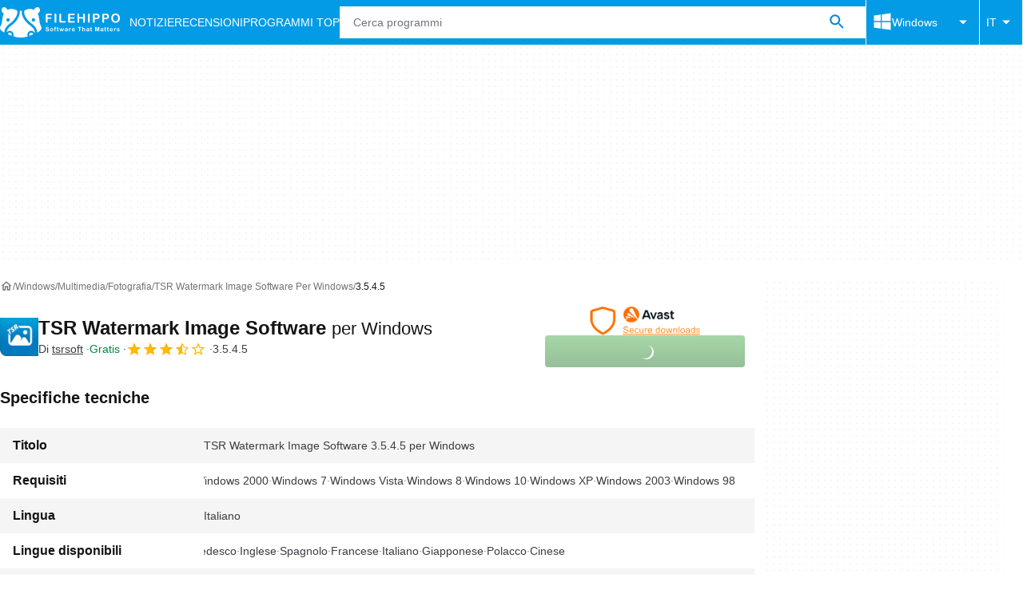

--- FILE ---
content_type: application/javascript; charset=utf-8
request_url: https://fundingchoicesmessages.google.com/f/AGSKWxV_4aG2_fqQSrYfN_HgStrXzZLk6xqGJTtfC9L-h9jWSQAdOW4MYc30cEmWmGeR6jPIZOail-oWOLKMlKABABH-HgkUVWv0Ggcz4lmHP4evngdfk_VoDLCtFTIWK171thXpTY071w==?fccs=W251bGwsbnVsbCxudWxsLG51bGwsbnVsbCxudWxsLFsxNzY4ODI4NDU0LDgwMDAwMDAwXSxudWxsLG51bGwsbnVsbCxbbnVsbCxbNyw2XSxudWxsLG51bGwsbnVsbCxudWxsLG51bGwsbnVsbCxudWxsLG51bGwsbnVsbCwzXSwiaHR0cHM6Ly9maWxlaGlwcG8uY29tL2l0L2Rvd25sb2FkX3Rzcl93YXRlcm1hcmtfaW1hZ2Vfc29mdHdhcmUvMy41LjQuNS8iLG51bGwsW1s4LCJNOWxrelVhWkRzZyJdLFs5LCJlbi1VUyJdLFsxNiwiWzEsMSwxXSJdLFsxOSwiMiJdLFsxNywiWzBdIl0sWzI0LCIiXSxbMjksImZhbHNlIl1dXQ
body_size: 117
content:
if (typeof __googlefc.fcKernelManager.run === 'function') {"use strict";this.default_ContributorServingResponseClientJs=this.default_ContributorServingResponseClientJs||{};(function(_){var window=this;
try{
var np=function(a){this.A=_.t(a)};_.u(np,_.J);var op=function(a){this.A=_.t(a)};_.u(op,_.J);op.prototype.getWhitelistStatus=function(){return _.F(this,2)};var pp=function(a){this.A=_.t(a)};_.u(pp,_.J);var qp=_.Zc(pp),rp=function(a,b,c){this.B=a;this.j=_.A(b,np,1);this.l=_.A(b,_.Nk,3);this.F=_.A(b,op,4);a=this.B.location.hostname;this.D=_.Dg(this.j,2)&&_.O(this.j,2)!==""?_.O(this.j,2):a;a=new _.Og(_.Ok(this.l));this.C=new _.bh(_.q.document,this.D,a);this.console=null;this.o=new _.jp(this.B,c,a)};
rp.prototype.run=function(){if(_.O(this.j,3)){var a=this.C,b=_.O(this.j,3),c=_.dh(a),d=new _.Ug;b=_.fg(d,1,b);c=_.C(c,1,b);_.hh(a,c)}else _.eh(this.C,"FCNEC");_.lp(this.o,_.A(this.l,_.Ae,1),this.l.getDefaultConsentRevocationText(),this.l.getDefaultConsentRevocationCloseText(),this.l.getDefaultConsentRevocationAttestationText(),this.D);_.mp(this.o,_.F(this.F,1),this.F.getWhitelistStatus());var e;a=(e=this.B.googlefc)==null?void 0:e.__executeManualDeployment;a!==void 0&&typeof a==="function"&&_.Qo(this.o.G,
"manualDeploymentApi")};var sp=function(){};sp.prototype.run=function(a,b,c){var d;return _.v(function(e){d=qp(b);(new rp(a,d,c)).run();return e.return({})})};_.Rk(7,new sp);
}catch(e){_._DumpException(e)}
}).call(this,this.default_ContributorServingResponseClientJs);
// Google Inc.

//# sourceURL=/_/mss/boq-content-ads-contributor/_/js/k=boq-content-ads-contributor.ContributorServingResponseClientJs.en_US.M9lkzUaZDsg.es5.O/d=1/exm=ad_blocking_detection_executable,kernel_loader,loader_js_executable/ed=1/rs=AJlcJMzanTQvnnVdXXtZinnKRQ21NfsPog/m=cookie_refresh_executable
__googlefc.fcKernelManager.run('\x5b\x5b\x5b7,\x22\x5b\x5bnull,\\\x22filehippo.com\\\x22,\\\x22AKsRol_7DAkiWTp8qrzUglt-o0SJjsbNiTqJ7JtkSjWFp4zkn7T9X3_OPxgSBM4vxWCQs8noHscTOP3Q0WCu0H54m__6XXoHxJXqzMqOHyvCTn6XHARSfvHN4PcBXkwoya6b-rIbLzSimPQmriWYQgKbbxSzzStjXw\\\\u003d\\\\u003d\\\x22\x5d,null,\x5b\x5bnull,null,null,\\\x22https:\/\/fundingchoicesmessages.google.com\/f\/AGSKWxUzqYZn32NC2yRtkCpsvS4mnEL1RkDEYdAJvqGKXUZ5ZuJ6Z2sRyE9VtJ-XqdKeNoxibXJZ7rnlpb1vYVmlsihJiTAb_AMRlrtGvPe0i5Y1H2KQXxWMoIFG051V49hG3TV3hN_WIQ\\\\u003d\\\\u003d\\\x22\x5d,null,null,\x5bnull,null,null,\\\x22https:\/\/fundingchoicesmessages.google.com\/el\/AGSKWxU1PnM8RGpcZ7fWrOuBdYM7g7dXGkSE9xkrnUcK-G4QDbSKH_Uvcvx5_BdTS32qp3nZ5oxU6rK4sNNENpzUiAkeg3B7PU_UO5HA_VAUK5WePOCbNDW7M2P0YW2YMbou98xGwz3Nsw\\\\u003d\\\\u003d\\\x22\x5d,null,\x5bnull,\x5b7,6\x5d,null,null,null,null,null,null,null,null,null,3\x5d\x5d,\x5b2,1\x5d\x5d\x22\x5d\x5d,\x5bnull,null,null,\x22https:\/\/fundingchoicesmessages.google.com\/f\/AGSKWxVN5gPqGy91Anw1idzM4EhJD3NjZB_6S5S_AV6ZeAMnm0z1sEjr8mduaO1CF-SiDeaG-E9qUNCbv5_9XffwO2za6IlyTqZ3UJrurE41BoJmMEBR97AxBNshJlUxFlQKxRecQ_dY6A\\u003d\\u003d\x22\x5d\x5d');}

--- FILE ---
content_type: application/javascript; charset=utf-8
request_url: https://fundingchoicesmessages.google.com/f/AGSKWxXKCN-j35pY8FZ4SXlL3ErpIG0DPFmIFZgbaPEH1_2qa3u1SnKhA7frHR9PbtlFPIqQWyLGUu_Dz2h4DDjioSxyStffBVil4nnY4k5YxhHFLgyBAclyeOS69v-d-FtFUwbnF2Dba3jLF43Bqeyl8_4vuqv2ntyOMryvZu5tWgIkXCkgHSe5sQjXTtLt/_-480x60_/minify/ads-/ads/article./ad-300x300./admicro2.
body_size: -1292
content:
window['93a577b0-655e-43b7-b405-465aba2c3ead'] = true;